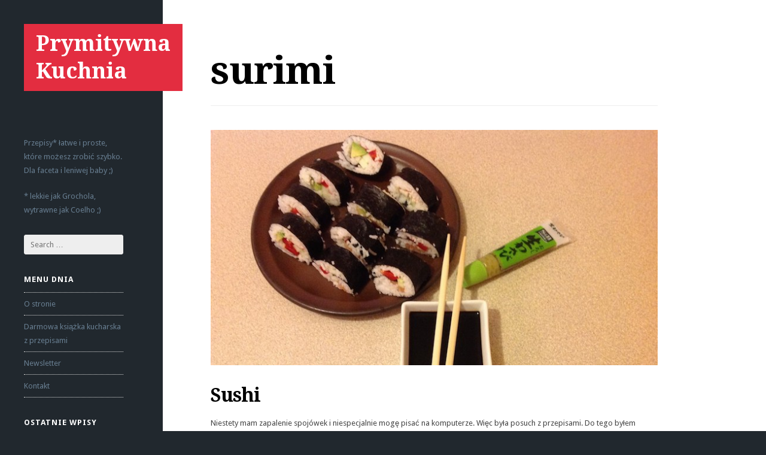

--- FILE ---
content_type: text/html; charset=UTF-8
request_url: https://prymitywnakuchnia.pl/tag/surimi/
body_size: 11124
content:
<!DOCTYPE html>
<html lang="pl-PL" xmlns:fb="http://www.facebook.com/2008/fbml" xmlns:og="http://opengraphprotocol.org/schema/">
<head>
    <meta http-equiv="Content-Type" content="text/html; charset=UTF-8" />
    <meta name="viewport" content="width=device-width, initial-scale=1, maximum-scale=1">
    <title>Archiwa surimi - Prymitywna Kuchnia | Prymitywna Kuchnia</title>
	<link rel="pingback" href="https://prymitywnakuchnia.pl/xmlrpc.php" />
    <meta name='robots' content='index, follow, max-image-preview:large, max-snippet:-1, max-video-preview:-1' />
	<style>img:is([sizes="auto" i], [sizes^="auto," i]) { contain-intrinsic-size: 3000px 1500px }</style>
	
	<!-- This site is optimized with the Yoast SEO plugin v26.5 - https://yoast.com/wordpress/plugins/seo/ -->
	<link rel="canonical" href="https://prymitywnakuchnia.pl/tag/surimi/" />
	<meta property="og:locale" content="pl_PL" />
	<meta property="og:type" content="article" />
	<meta property="og:title" content="Archiwa surimi - Prymitywna Kuchnia" />
	<meta property="og:url" content="https://prymitywnakuchnia.pl/tag/surimi/" />
	<meta property="og:site_name" content="Prymitywna Kuchnia" />
	<meta name="twitter:card" content="summary_large_image" />
	<script type="application/ld+json" class="yoast-schema-graph">{"@context":"https://schema.org","@graph":[{"@type":"CollectionPage","@id":"https://prymitywnakuchnia.pl/tag/surimi/","url":"https://prymitywnakuchnia.pl/tag/surimi/","name":"Archiwa surimi - Prymitywna Kuchnia","isPartOf":{"@id":"https://prymitywnakuchnia.pl/#website"},"primaryImageOfPage":{"@id":"https://prymitywnakuchnia.pl/tag/surimi/#primaryimage"},"image":{"@id":"https://prymitywnakuchnia.pl/tag/surimi/#primaryimage"},"thumbnailUrl":"https://prymitywnakuchnia.pl/wp-content/uploads/2014/08/sushi_piotra.jpg","breadcrumb":{"@id":"https://prymitywnakuchnia.pl/tag/surimi/#breadcrumb"},"inLanguage":"pl-PL"},{"@type":"ImageObject","inLanguage":"pl-PL","@id":"https://prymitywnakuchnia.pl/tag/surimi/#primaryimage","url":"https://prymitywnakuchnia.pl/wp-content/uploads/2014/08/sushi_piotra.jpg","contentUrl":"https://prymitywnakuchnia.pl/wp-content/uploads/2014/08/sushi_piotra.jpg","width":760,"height":400},{"@type":"BreadcrumbList","@id":"https://prymitywnakuchnia.pl/tag/surimi/#breadcrumb","itemListElement":[{"@type":"ListItem","position":1,"name":"Strona główna","item":"https://prymitywnakuchnia.pl/"},{"@type":"ListItem","position":2,"name":"surimi"}]},{"@type":"WebSite","@id":"https://prymitywnakuchnia.pl/#website","url":"https://prymitywnakuchnia.pl/","name":"Prymitywna Kuchnia","description":"","potentialAction":[{"@type":"SearchAction","target":{"@type":"EntryPoint","urlTemplate":"https://prymitywnakuchnia.pl/?s={search_term_string}"},"query-input":{"@type":"PropertyValueSpecification","valueRequired":true,"valueName":"search_term_string"}}],"inLanguage":"pl-PL"}]}</script>
	<!-- / Yoast SEO plugin. -->


<link rel='dns-prefetch' href='//fonts.googleapis.com' />
<link rel="alternate" type="application/rss+xml" title="Prymitywna Kuchnia &raquo; Kanał z wpisami" href="https://prymitywnakuchnia.pl/feed/" />
<link rel="alternate" type="application/rss+xml" title="Prymitywna Kuchnia &raquo; Kanał z komentarzami" href="https://prymitywnakuchnia.pl/comments/feed/" />
<link rel="alternate" type="application/rss+xml" title="Prymitywna Kuchnia &raquo; Kanał z wpisami otagowanymi jako surimi" href="https://prymitywnakuchnia.pl/tag/surimi/feed/" />
<script type="text/javascript">
/* <![CDATA[ */
window._wpemojiSettings = {"baseUrl":"https:\/\/s.w.org\/images\/core\/emoji\/15.0.3\/72x72\/","ext":".png","svgUrl":"https:\/\/s.w.org\/images\/core\/emoji\/15.0.3\/svg\/","svgExt":".svg","source":{"concatemoji":"https:\/\/prymitywnakuchnia.pl\/wp-includes\/js\/wp-emoji-release.min.js?ver=6.7.4"}};
/*! This file is auto-generated */
!function(i,n){var o,s,e;function c(e){try{var t={supportTests:e,timestamp:(new Date).valueOf()};sessionStorage.setItem(o,JSON.stringify(t))}catch(e){}}function p(e,t,n){e.clearRect(0,0,e.canvas.width,e.canvas.height),e.fillText(t,0,0);var t=new Uint32Array(e.getImageData(0,0,e.canvas.width,e.canvas.height).data),r=(e.clearRect(0,0,e.canvas.width,e.canvas.height),e.fillText(n,0,0),new Uint32Array(e.getImageData(0,0,e.canvas.width,e.canvas.height).data));return t.every(function(e,t){return e===r[t]})}function u(e,t,n){switch(t){case"flag":return n(e,"\ud83c\udff3\ufe0f\u200d\u26a7\ufe0f","\ud83c\udff3\ufe0f\u200b\u26a7\ufe0f")?!1:!n(e,"\ud83c\uddfa\ud83c\uddf3","\ud83c\uddfa\u200b\ud83c\uddf3")&&!n(e,"\ud83c\udff4\udb40\udc67\udb40\udc62\udb40\udc65\udb40\udc6e\udb40\udc67\udb40\udc7f","\ud83c\udff4\u200b\udb40\udc67\u200b\udb40\udc62\u200b\udb40\udc65\u200b\udb40\udc6e\u200b\udb40\udc67\u200b\udb40\udc7f");case"emoji":return!n(e,"\ud83d\udc26\u200d\u2b1b","\ud83d\udc26\u200b\u2b1b")}return!1}function f(e,t,n){var r="undefined"!=typeof WorkerGlobalScope&&self instanceof WorkerGlobalScope?new OffscreenCanvas(300,150):i.createElement("canvas"),a=r.getContext("2d",{willReadFrequently:!0}),o=(a.textBaseline="top",a.font="600 32px Arial",{});return e.forEach(function(e){o[e]=t(a,e,n)}),o}function t(e){var t=i.createElement("script");t.src=e,t.defer=!0,i.head.appendChild(t)}"undefined"!=typeof Promise&&(o="wpEmojiSettingsSupports",s=["flag","emoji"],n.supports={everything:!0,everythingExceptFlag:!0},e=new Promise(function(e){i.addEventListener("DOMContentLoaded",e,{once:!0})}),new Promise(function(t){var n=function(){try{var e=JSON.parse(sessionStorage.getItem(o));if("object"==typeof e&&"number"==typeof e.timestamp&&(new Date).valueOf()<e.timestamp+604800&&"object"==typeof e.supportTests)return e.supportTests}catch(e){}return null}();if(!n){if("undefined"!=typeof Worker&&"undefined"!=typeof OffscreenCanvas&&"undefined"!=typeof URL&&URL.createObjectURL&&"undefined"!=typeof Blob)try{var e="postMessage("+f.toString()+"("+[JSON.stringify(s),u.toString(),p.toString()].join(",")+"));",r=new Blob([e],{type:"text/javascript"}),a=new Worker(URL.createObjectURL(r),{name:"wpTestEmojiSupports"});return void(a.onmessage=function(e){c(n=e.data),a.terminate(),t(n)})}catch(e){}c(n=f(s,u,p))}t(n)}).then(function(e){for(var t in e)n.supports[t]=e[t],n.supports.everything=n.supports.everything&&n.supports[t],"flag"!==t&&(n.supports.everythingExceptFlag=n.supports.everythingExceptFlag&&n.supports[t]);n.supports.everythingExceptFlag=n.supports.everythingExceptFlag&&!n.supports.flag,n.DOMReady=!1,n.readyCallback=function(){n.DOMReady=!0}}).then(function(){return e}).then(function(){var e;n.supports.everything||(n.readyCallback(),(e=n.source||{}).concatemoji?t(e.concatemoji):e.wpemoji&&e.twemoji&&(t(e.twemoji),t(e.wpemoji)))}))}((window,document),window._wpemojiSettings);
/* ]]> */
</script>
<style id='wp-emoji-styles-inline-css' type='text/css'>

	img.wp-smiley, img.emoji {
		display: inline !important;
		border: none !important;
		box-shadow: none !important;
		height: 1em !important;
		width: 1em !important;
		margin: 0 0.07em !important;
		vertical-align: -0.1em !important;
		background: none !important;
		padding: 0 !important;
	}
</style>
<link rel='stylesheet' id='wp-block-library-css' href='https://prymitywnakuchnia.pl/wp-includes/css/dist/block-library/style.min.css?ver=6.7.4' type='text/css' media='all' />
<style id='classic-theme-styles-inline-css' type='text/css'>
/*! This file is auto-generated */
.wp-block-button__link{color:#fff;background-color:#32373c;border-radius:9999px;box-shadow:none;text-decoration:none;padding:calc(.667em + 2px) calc(1.333em + 2px);font-size:1.125em}.wp-block-file__button{background:#32373c;color:#fff;text-decoration:none}
</style>
<style id='global-styles-inline-css' type='text/css'>
:root{--wp--preset--aspect-ratio--square: 1;--wp--preset--aspect-ratio--4-3: 4/3;--wp--preset--aspect-ratio--3-4: 3/4;--wp--preset--aspect-ratio--3-2: 3/2;--wp--preset--aspect-ratio--2-3: 2/3;--wp--preset--aspect-ratio--16-9: 16/9;--wp--preset--aspect-ratio--9-16: 9/16;--wp--preset--color--black: #000000;--wp--preset--color--cyan-bluish-gray: #abb8c3;--wp--preset--color--white: #ffffff;--wp--preset--color--pale-pink: #f78da7;--wp--preset--color--vivid-red: #cf2e2e;--wp--preset--color--luminous-vivid-orange: #ff6900;--wp--preset--color--luminous-vivid-amber: #fcb900;--wp--preset--color--light-green-cyan: #7bdcb5;--wp--preset--color--vivid-green-cyan: #00d084;--wp--preset--color--pale-cyan-blue: #8ed1fc;--wp--preset--color--vivid-cyan-blue: #0693e3;--wp--preset--color--vivid-purple: #9b51e0;--wp--preset--gradient--vivid-cyan-blue-to-vivid-purple: linear-gradient(135deg,rgba(6,147,227,1) 0%,rgb(155,81,224) 100%);--wp--preset--gradient--light-green-cyan-to-vivid-green-cyan: linear-gradient(135deg,rgb(122,220,180) 0%,rgb(0,208,130) 100%);--wp--preset--gradient--luminous-vivid-amber-to-luminous-vivid-orange: linear-gradient(135deg,rgba(252,185,0,1) 0%,rgba(255,105,0,1) 100%);--wp--preset--gradient--luminous-vivid-orange-to-vivid-red: linear-gradient(135deg,rgba(255,105,0,1) 0%,rgb(207,46,46) 100%);--wp--preset--gradient--very-light-gray-to-cyan-bluish-gray: linear-gradient(135deg,rgb(238,238,238) 0%,rgb(169,184,195) 100%);--wp--preset--gradient--cool-to-warm-spectrum: linear-gradient(135deg,rgb(74,234,220) 0%,rgb(151,120,209) 20%,rgb(207,42,186) 40%,rgb(238,44,130) 60%,rgb(251,105,98) 80%,rgb(254,248,76) 100%);--wp--preset--gradient--blush-light-purple: linear-gradient(135deg,rgb(255,206,236) 0%,rgb(152,150,240) 100%);--wp--preset--gradient--blush-bordeaux: linear-gradient(135deg,rgb(254,205,165) 0%,rgb(254,45,45) 50%,rgb(107,0,62) 100%);--wp--preset--gradient--luminous-dusk: linear-gradient(135deg,rgb(255,203,112) 0%,rgb(199,81,192) 50%,rgb(65,88,208) 100%);--wp--preset--gradient--pale-ocean: linear-gradient(135deg,rgb(255,245,203) 0%,rgb(182,227,212) 50%,rgb(51,167,181) 100%);--wp--preset--gradient--electric-grass: linear-gradient(135deg,rgb(202,248,128) 0%,rgb(113,206,126) 100%);--wp--preset--gradient--midnight: linear-gradient(135deg,rgb(2,3,129) 0%,rgb(40,116,252) 100%);--wp--preset--font-size--small: 13px;--wp--preset--font-size--medium: 20px;--wp--preset--font-size--large: 36px;--wp--preset--font-size--x-large: 42px;--wp--preset--spacing--20: 0.44rem;--wp--preset--spacing--30: 0.67rem;--wp--preset--spacing--40: 1rem;--wp--preset--spacing--50: 1.5rem;--wp--preset--spacing--60: 2.25rem;--wp--preset--spacing--70: 3.38rem;--wp--preset--spacing--80: 5.06rem;--wp--preset--shadow--natural: 6px 6px 9px rgba(0, 0, 0, 0.2);--wp--preset--shadow--deep: 12px 12px 50px rgba(0, 0, 0, 0.4);--wp--preset--shadow--sharp: 6px 6px 0px rgba(0, 0, 0, 0.2);--wp--preset--shadow--outlined: 6px 6px 0px -3px rgba(255, 255, 255, 1), 6px 6px rgba(0, 0, 0, 1);--wp--preset--shadow--crisp: 6px 6px 0px rgba(0, 0, 0, 1);}:where(.is-layout-flex){gap: 0.5em;}:where(.is-layout-grid){gap: 0.5em;}body .is-layout-flex{display: flex;}.is-layout-flex{flex-wrap: wrap;align-items: center;}.is-layout-flex > :is(*, div){margin: 0;}body .is-layout-grid{display: grid;}.is-layout-grid > :is(*, div){margin: 0;}:where(.wp-block-columns.is-layout-flex){gap: 2em;}:where(.wp-block-columns.is-layout-grid){gap: 2em;}:where(.wp-block-post-template.is-layout-flex){gap: 1.25em;}:where(.wp-block-post-template.is-layout-grid){gap: 1.25em;}.has-black-color{color: var(--wp--preset--color--black) !important;}.has-cyan-bluish-gray-color{color: var(--wp--preset--color--cyan-bluish-gray) !important;}.has-white-color{color: var(--wp--preset--color--white) !important;}.has-pale-pink-color{color: var(--wp--preset--color--pale-pink) !important;}.has-vivid-red-color{color: var(--wp--preset--color--vivid-red) !important;}.has-luminous-vivid-orange-color{color: var(--wp--preset--color--luminous-vivid-orange) !important;}.has-luminous-vivid-amber-color{color: var(--wp--preset--color--luminous-vivid-amber) !important;}.has-light-green-cyan-color{color: var(--wp--preset--color--light-green-cyan) !important;}.has-vivid-green-cyan-color{color: var(--wp--preset--color--vivid-green-cyan) !important;}.has-pale-cyan-blue-color{color: var(--wp--preset--color--pale-cyan-blue) !important;}.has-vivid-cyan-blue-color{color: var(--wp--preset--color--vivid-cyan-blue) !important;}.has-vivid-purple-color{color: var(--wp--preset--color--vivid-purple) !important;}.has-black-background-color{background-color: var(--wp--preset--color--black) !important;}.has-cyan-bluish-gray-background-color{background-color: var(--wp--preset--color--cyan-bluish-gray) !important;}.has-white-background-color{background-color: var(--wp--preset--color--white) !important;}.has-pale-pink-background-color{background-color: var(--wp--preset--color--pale-pink) !important;}.has-vivid-red-background-color{background-color: var(--wp--preset--color--vivid-red) !important;}.has-luminous-vivid-orange-background-color{background-color: var(--wp--preset--color--luminous-vivid-orange) !important;}.has-luminous-vivid-amber-background-color{background-color: var(--wp--preset--color--luminous-vivid-amber) !important;}.has-light-green-cyan-background-color{background-color: var(--wp--preset--color--light-green-cyan) !important;}.has-vivid-green-cyan-background-color{background-color: var(--wp--preset--color--vivid-green-cyan) !important;}.has-pale-cyan-blue-background-color{background-color: var(--wp--preset--color--pale-cyan-blue) !important;}.has-vivid-cyan-blue-background-color{background-color: var(--wp--preset--color--vivid-cyan-blue) !important;}.has-vivid-purple-background-color{background-color: var(--wp--preset--color--vivid-purple) !important;}.has-black-border-color{border-color: var(--wp--preset--color--black) !important;}.has-cyan-bluish-gray-border-color{border-color: var(--wp--preset--color--cyan-bluish-gray) !important;}.has-white-border-color{border-color: var(--wp--preset--color--white) !important;}.has-pale-pink-border-color{border-color: var(--wp--preset--color--pale-pink) !important;}.has-vivid-red-border-color{border-color: var(--wp--preset--color--vivid-red) !important;}.has-luminous-vivid-orange-border-color{border-color: var(--wp--preset--color--luminous-vivid-orange) !important;}.has-luminous-vivid-amber-border-color{border-color: var(--wp--preset--color--luminous-vivid-amber) !important;}.has-light-green-cyan-border-color{border-color: var(--wp--preset--color--light-green-cyan) !important;}.has-vivid-green-cyan-border-color{border-color: var(--wp--preset--color--vivid-green-cyan) !important;}.has-pale-cyan-blue-border-color{border-color: var(--wp--preset--color--pale-cyan-blue) !important;}.has-vivid-cyan-blue-border-color{border-color: var(--wp--preset--color--vivid-cyan-blue) !important;}.has-vivid-purple-border-color{border-color: var(--wp--preset--color--vivid-purple) !important;}.has-vivid-cyan-blue-to-vivid-purple-gradient-background{background: var(--wp--preset--gradient--vivid-cyan-blue-to-vivid-purple) !important;}.has-light-green-cyan-to-vivid-green-cyan-gradient-background{background: var(--wp--preset--gradient--light-green-cyan-to-vivid-green-cyan) !important;}.has-luminous-vivid-amber-to-luminous-vivid-orange-gradient-background{background: var(--wp--preset--gradient--luminous-vivid-amber-to-luminous-vivid-orange) !important;}.has-luminous-vivid-orange-to-vivid-red-gradient-background{background: var(--wp--preset--gradient--luminous-vivid-orange-to-vivid-red) !important;}.has-very-light-gray-to-cyan-bluish-gray-gradient-background{background: var(--wp--preset--gradient--very-light-gray-to-cyan-bluish-gray) !important;}.has-cool-to-warm-spectrum-gradient-background{background: var(--wp--preset--gradient--cool-to-warm-spectrum) !important;}.has-blush-light-purple-gradient-background{background: var(--wp--preset--gradient--blush-light-purple) !important;}.has-blush-bordeaux-gradient-background{background: var(--wp--preset--gradient--blush-bordeaux) !important;}.has-luminous-dusk-gradient-background{background: var(--wp--preset--gradient--luminous-dusk) !important;}.has-pale-ocean-gradient-background{background: var(--wp--preset--gradient--pale-ocean) !important;}.has-electric-grass-gradient-background{background: var(--wp--preset--gradient--electric-grass) !important;}.has-midnight-gradient-background{background: var(--wp--preset--gradient--midnight) !important;}.has-small-font-size{font-size: var(--wp--preset--font-size--small) !important;}.has-medium-font-size{font-size: var(--wp--preset--font-size--medium) !important;}.has-large-font-size{font-size: var(--wp--preset--font-size--large) !important;}.has-x-large-font-size{font-size: var(--wp--preset--font-size--x-large) !important;}
:where(.wp-block-post-template.is-layout-flex){gap: 1.25em;}:where(.wp-block-post-template.is-layout-grid){gap: 1.25em;}
:where(.wp-block-columns.is-layout-flex){gap: 2em;}:where(.wp-block-columns.is-layout-grid){gap: 2em;}
:root :where(.wp-block-pullquote){font-size: 1.5em;line-height: 1.6;}
</style>
<link rel='stylesheet' id='advpsStyleSheet-css' href='https://prymitywnakuchnia.pl/wp-content/plugins/advanced-post-slider/advps-style.css?ver=6.7.4' type='text/css' media='all' />
<link rel='stylesheet' id='cptch_stylesheet-css' href='https://prymitywnakuchnia.pl/wp-content/plugins/captcha/css/front_end_style.css?ver=4.4.5' type='text/css' media='all' />
<link rel='stylesheet' id='dashicons-css' href='https://prymitywnakuchnia.pl/wp-includes/css/dashicons.min.css?ver=6.7.4' type='text/css' media='all' />
<link rel='stylesheet' id='cptch_desktop_style-css' href='https://prymitywnakuchnia.pl/wp-content/plugins/captcha/css/desktop_style.css?ver=4.4.5' type='text/css' media='all' />
<link rel='stylesheet' id='contact-form-7-css' href='https://prymitywnakuchnia.pl/wp-content/plugins/contact-form-7/includes/css/styles.css?ver=6.1.4' type='text/css' media='all' />
<link rel='stylesheet' id='cntctfrm_form_style-css' href='https://prymitywnakuchnia.pl/wp-content/plugins/contact-form-plugin/css/form_style.css?ver=4.3.5' type='text/css' media='all' />
<link rel='stylesheet' id='email-before-download-css' href='https://prymitywnakuchnia.pl/wp-content/plugins/email-before-download/public/css/email-before-download-public.css?ver=6.9.8' type='text/css' media='all' />
<link rel='stylesheet' id='lefty-style-css' href='https://prymitywnakuchnia.pl/wp-content/themes/att-lefty/style.css?ver=6.7.4' type='text/css' media='all' />
<link rel='stylesheet' id='google-fonts-droid-sans-droid-serif-css' href='https://fonts.googleapis.com/css?family=Droid+Sans%3A400%2C700%7CDroid+Serif%3A400%2C700%2C400italic%2C700italic&#038;ver=6.7.4' type='text/css' media='all' />
<link rel='stylesheet' id='prettyphoto-css' href='https://prymitywnakuchnia.pl/wp-content/themes/att-lefty/css/prettyphoto.css?ver=6.7.4' type='text/css' media='all' />
<link rel='stylesheet' id='font-awesome-css' href='https://prymitywnakuchnia.pl/wp-content/themes/att-lefty/css/font-awesome.min.css?ver=6.7.4' type='text/css' media='all' />
<link rel='stylesheet' id='fbSEOStylesheet-css' href='https://prymitywnakuchnia.pl/wp-content/plugins/seo-facebook-comments/assets/fbseo-style.css?ver=6.7.4' type='text/css' media='all' />
<script type="text/javascript" src="https://prymitywnakuchnia.pl/wp-includes/js/jquery/jquery.min.js?ver=3.7.1" id="jquery-core-js"></script>
<script type="text/javascript" src="https://prymitywnakuchnia.pl/wp-includes/js/jquery/jquery-migrate.min.js?ver=3.4.1" id="jquery-migrate-js"></script>
<script type="text/javascript" src="https://prymitywnakuchnia.pl/wp-content/plugins/advanced-post-slider/js/advps.frnt.script.js?ver=6.7.4" id="advps_front_script-js"></script>
<script type="text/javascript" src="https://prymitywnakuchnia.pl/wp-content/plugins/advanced-post-slider/bxslider/jquery.bxslider.min.js?ver=6.7.4" id="advps_jbx-js"></script>
<link rel="https://api.w.org/" href="https://prymitywnakuchnia.pl/wp-json/" /><link rel="alternate" title="JSON" type="application/json" href="https://prymitywnakuchnia.pl/wp-json/wp/v2/tags/614" /><link rel="EditURI" type="application/rsd+xml" title="RSD" href="https://prymitywnakuchnia.pl/xmlrpc.php?rsd" />
<meta name="generator" content="WordPress 6.7.4" />
<meta property="fb:app_id" content=""/>
		<!-- GA Google Analytics @ https://m0n.co/ga -->
		<script>
			(function(i,s,o,g,r,a,m){i['GoogleAnalyticsObject']=r;i[r]=i[r]||function(){
			(i[r].q=i[r].q||[]).push(arguments)},i[r].l=1*new Date();a=s.createElement(o),
			m=s.getElementsByTagName(o)[0];a.async=1;a.src=g;m.parentNode.insertBefore(a,m)
			})(window,document,'script','https://www.google-analytics.com/analytics.js','ga');
			ga('create', 'UA-45830571-1', 'auto');
			ga('send', 'pageview');
		</script>

	<!--[if lt IE 9]><script src="http://html5shim.googlecode.com/svn/trunk/html5.js"></script><script src="http://css3-mediaqueries-js.googlecode.com/svn/trunk/css3-mediaqueries.js"></script><link rel="stylesheet" type="text/css" href="https://prymitywnakuchnia.pl/wp-content/themes/att-lefty/css/ie.css" media="screen" /><![endif]-->    
</head>

<body class="archive tag tag-surimi tag-614">


    <div id="wrap" class="container clr">
    
    	<div class="container-left span_5 col clr-margin clr">
    
        <header id="masthead" class="site-header clr" role="banner">
            <div class="logo">
                                    <h2><a href="https://prymitywnakuchnia.pl/" title="Prymitywna Kuchnia" rel="home">Prymitywna Kuchnia</a></h2>
                                    <p id="site-description"></p>            </div><!-- .logo -->
        </header><!-- .header -->
        
        	<div id="secondary" class="sidebar-container" role="complementary">
		<div class="sidebar-inner">
			<div class="widget-area">
				<div class="sidebar-box widget_text clr">			<div class="textwidget"><p>Przepisy* łatwe i proste, które możesz zrobić szybko. Dla faceta i leniwej baby ;)</p>
<p>* lekkie jak Grochola, wytrawne jak Coelho ;)</p>
</div>
		</div><div class="sidebar-box widget_search clr">
<form method="get" id="searchform" class="searchform" action="https://prymitywnakuchnia.pl/" role="search">
	<input type="search" class="field" name="s" value="" id="s" placeholder="Search &hellip;" />
</form></div><div class="sidebar-box widget_nav_menu clr"><h4 class="widget-title"><span>Menu dnia</span></h4><div class="menu-nawigacja-container"><ul id="menu-nawigacja" class="menu"><li id="menu-item-20" class="menu-item menu-item-type-post_type menu-item-object-page menu-item-20"><a href="https://prymitywnakuchnia.pl/o-stronie/">O stronie</a></li>
<li id="menu-item-376" class="menu-item menu-item-type-post_type menu-item-object-page menu-item-376"><a href="https://prymitywnakuchnia.pl/darmowa-ksiazka-kucharska-z-przepisami-cz1/">Darmowa książka kucharska z przepisami</a></li>
<li id="menu-item-141" class="menu-item menu-item-type-post_type menu-item-object-page menu-item-141"><a href="https://prymitywnakuchnia.pl/newsletter/">Newsletter</a></li>
<li id="menu-item-85" class="menu-item menu-item-type-post_type menu-item-object-page menu-item-85"><a href="https://prymitywnakuchnia.pl/kontakt/">Kontakt</a></li>
</ul></div></div>
		<div class="sidebar-box widget_recent_entries clr">
		<h4 class="widget-title"><span>Ostatnie wpisy</span></h4>
		<ul>
											<li>
					<a href="https://prymitywnakuchnia.pl/bigos-chorizo-rodzynkami-sliwkami/">Bigos z chorizo, rodzynkami i śliwkami</a>
									</li>
											<li>
					<a href="https://prymitywnakuchnia.pl/paprykarz-szczecinski/">Paprykarz szczeciński</a>
									</li>
											<li>
					<a href="https://prymitywnakuchnia.pl/klasyczna-carbonara/">Klasyczna carbonara</a>
									</li>
											<li>
					<a href="https://prymitywnakuchnia.pl/makaron-cukinia-czosnkiem/">Makaron z cukinią i czosnkiem</a>
									</li>
											<li>
					<a href="https://prymitywnakuchnia.pl/piers-kacza-smarowita/">Pierś kacza smarowita</a>
									</li>
					</ul>

		</div><div class="sidebar-box widget_categories clr"><h4 class="widget-title"><span>Kategorie</span></h4>
			<ul>
					<li class="cat-item cat-item-1"><a href="https://prymitywnakuchnia.pl/category/bez-kategorii/">Bez kategorii</a>
</li>
	<li class="cat-item cat-item-429"><a href="https://prymitywnakuchnia.pl/category/bez-weglowodanow/">bez węglowodanów</a>
</li>
	<li class="cat-item cat-item-639"><a href="https://prymitywnakuchnia.pl/category/boze-narodzenie-2/">Boże Narodzenie</a>
</li>
	<li class="cat-item cat-item-24"><a href="https://prymitywnakuchnia.pl/category/ciasto-2/">Ciasto</a>
</li>
	<li class="cat-item cat-item-227"><a href="https://prymitywnakuchnia.pl/category/dania-amerykanskie/">Dania amerykańskie</a>
</li>
	<li class="cat-item cat-item-349"><a href="https://prymitywnakuchnia.pl/category/dania-arabskie/">Dania arabskie</a>
</li>
	<li class="cat-item cat-item-576"><a href="https://prymitywnakuchnia.pl/category/dania-australijskie/">Dania australijskie</a>
</li>
	<li class="cat-item cat-item-609"><a href="https://prymitywnakuchnia.pl/category/dania-azjatyckie/">Dania azjatyckie</a>
</li>
	<li class="cat-item cat-item-560"><a href="https://prymitywnakuchnia.pl/category/dania-francuskie/">Dania francuskie</a>
</li>
	<li class="cat-item cat-item-2078"><a href="https://prymitywnakuchnia.pl/category/dania-hinduskie/">Dania hinduskie</a>
</li>
	<li class="cat-item cat-item-447"><a href="https://prymitywnakuchnia.pl/category/dania-hiszpanskie/">Dania hiszpańskie</a>
</li>
	<li class="cat-item cat-item-610"><a href="https://prymitywnakuchnia.pl/category/dania-japonskie/">Dania japońskie</a>
</li>
	<li class="cat-item cat-item-388"><a href="https://prymitywnakuchnia.pl/category/dania-meksykanskie/">Dania meksykańskie</a>
</li>
	<li class="cat-item cat-item-110"><a href="https://prymitywnakuchnia.pl/category/dania-polskie/">Dania polskie</a>
</li>
	<li class="cat-item cat-item-2133"><a href="https://prymitywnakuchnia.pl/category/dania-rosyjskie/">Dania rosyjskie</a>
</li>
	<li class="cat-item cat-item-356"><a href="https://prymitywnakuchnia.pl/category/dania-tajskie/">Dania tajskie</a>
</li>
	<li class="cat-item cat-item-309"><a href="https://prymitywnakuchnia.pl/category/dania-wegetarianskie/">Dania wegetariańskie</a>
</li>
	<li class="cat-item cat-item-83"><a href="https://prymitywnakuchnia.pl/category/dania-wegierskie/">Dania węgierskie</a>
</li>
	<li class="cat-item cat-item-17"><a href="https://prymitywnakuchnia.pl/category/dania-wloskie/">Dania włoskie</a>
</li>
	<li class="cat-item cat-item-12"><a href="https://prymitywnakuchnia.pl/category/dania-z-jajek-2/">Dania z jajek</a>
</li>
	<li class="cat-item cat-item-48"><a href="https://prymitywnakuchnia.pl/category/danie-chinskie/">Danie chińskie</a>
</li>
	<li class="cat-item cat-item-23"><a href="https://prymitywnakuchnia.pl/category/deser/">Deser</a>
</li>
	<li class="cat-item cat-item-428"><a href="https://prymitywnakuchnia.pl/category/dietetyczne/">Dietetyczne</a>
</li>
	<li class="cat-item cat-item-109"><a href="https://prymitywnakuchnia.pl/category/dodatki/">Dodatki</a>
</li>
	<li class="cat-item cat-item-292"><a href="https://prymitywnakuchnia.pl/category/drinki/">Drinki</a>
</li>
	<li class="cat-item cat-item-123"><a href="https://prymitywnakuchnia.pl/category/drob/">Drób</a>
</li>
	<li class="cat-item cat-item-16"><a href="https://prymitywnakuchnia.pl/category/kolacja/">Kolacja</a>
</li>
	<li class="cat-item cat-item-65"><a href="https://prymitywnakuchnia.pl/category/makarony/">Makarony</a>
</li>
	<li class="cat-item cat-item-192"><a href="https://prymitywnakuchnia.pl/category/muffinki/">Muffinki</a>
</li>
	<li class="cat-item cat-item-25"><a href="https://prymitywnakuchnia.pl/category/na-slodko/">Na słodko</a>
</li>
	<li class="cat-item cat-item-154"><a href="https://prymitywnakuchnia.pl/category/najprymitywniejsze/">Najprymitywniejsze</a>
</li>
	<li class="cat-item cat-item-269"><a href="https://prymitywnakuchnia.pl/category/napoje/">Napoje</a>
</li>
	<li class="cat-item cat-item-15"><a href="https://prymitywnakuchnia.pl/category/obiad/">Obiad</a>
</li>
	<li class="cat-item cat-item-37"><a href="https://prymitywnakuchnia.pl/category/owoce-morza/">Owoce morza</a>
</li>
	<li class="cat-item cat-item-328"><a href="https://prymitywnakuchnia.pl/category/pieczywo-2/">Pieczywo</a>
</li>
	<li class="cat-item cat-item-14"><a href="https://prymitywnakuchnia.pl/category/pizza/">Pizza</a>
</li>
	<li class="cat-item cat-item-692"><a href="https://prymitywnakuchnia.pl/category/przetwory/">Przetwory</a>
</li>
	<li class="cat-item cat-item-36"><a href="https://prymitywnakuchnia.pl/category/przystawka/">Przystawka</a>
</li>
	<li class="cat-item cat-item-259"><a href="https://prymitywnakuchnia.pl/category/ryby/">Ryby</a>
</li>
	<li class="cat-item cat-item-102"><a href="https://prymitywnakuchnia.pl/category/salatki/">Sałatki</a>
</li>
	<li class="cat-item cat-item-10"><a href="https://prymitywnakuchnia.pl/category/sniadania-2/">Śniadania</a>
</li>
	<li class="cat-item cat-item-103"><a href="https://prymitywnakuchnia.pl/category/surowki/">Surówki</a>
</li>
	<li class="cat-item cat-item-11"><a href="https://prymitywnakuchnia.pl/category/szybkie-dania-2/">Szybkie dania</a>
</li>
	<li class="cat-item cat-item-250"><a href="https://prymitywnakuchnia.pl/category/terakalorie/">Terakalorie</a>
</li>
	<li class="cat-item cat-item-148"><a href="https://prymitywnakuchnia.pl/category/warzywa-2/">Warzywa</a>
</li>
	<li class="cat-item cat-item-469"><a href="https://prymitywnakuchnia.pl/category/wielkanoc/">Wielkanoc</a>
</li>
	<li class="cat-item cat-item-171"><a href="https://prymitywnakuchnia.pl/category/zdrowe/">Zdrowe</a>
</li>
	<li class="cat-item cat-item-28"><a href="https://prymitywnakuchnia.pl/category/zupy/">Zupy</a>
</li>
			</ul>

			</div><div class="sidebar-box widget_tag_cloud clr"><h4 class="widget-title"><span>Tagi</span></h4><div class="tagcloud"><a href="https://prymitywnakuchnia.pl/tag/buraki/" class="tag-cloud-link tag-link-117 tag-link-position-1" style="font-size: 9.1475409836066pt;" aria-label="buraki (7 elementów)">buraki</a>
<a href="https://prymitywnakuchnia.pl/tag/burger/" class="tag-cloud-link tag-link-166 tag-link-position-2" style="font-size: 9.1475409836066pt;" aria-label="burger (7 elementów)">burger</a>
<a href="https://prymitywnakuchnia.pl/tag/cukinia/" class="tag-cloud-link tag-link-446 tag-link-position-3" style="font-size: 13.27868852459pt;" aria-label="cukinia (11 elementów)">cukinia</a>
<a href="https://prymitywnakuchnia.pl/tag/czosnek/" class="tag-cloud-link tag-link-39 tag-link-position-4" style="font-size: 22pt;" aria-label="czosnek (28 elementów)">czosnek</a>
<a href="https://prymitywnakuchnia.pl/tag/dania-weganskie/" class="tag-cloud-link tag-link-683 tag-link-position-5" style="font-size: 10.295081967213pt;" aria-label="dania wegańskie (8 elementów)">dania wegańskie</a>
<a href="https://prymitywnakuchnia.pl/tag/danie-weganskie/" class="tag-cloud-link tag-link-567 tag-link-position-6" style="font-size: 12.360655737705pt;" aria-label="danie wegańskie (10 elementów)">danie wegańskie</a>
<a href="https://prymitywnakuchnia.pl/tag/dynia/" class="tag-cloud-link tag-link-31 tag-link-position-7" style="font-size: 13.27868852459pt;" aria-label="dynia (11 elementów)">dynia</a>
<a href="https://prymitywnakuchnia.pl/tag/dynie/" class="tag-cloud-link tag-link-652 tag-link-position-8" style="font-size: 9.1475409836066pt;" aria-label="dynie (7 elementów)">dynie</a>
<a href="https://prymitywnakuchnia.pl/tag/filet-z-indyka/" class="tag-cloud-link tag-link-185 tag-link-position-9" style="font-size: 8pt;" aria-label="filet z indyka (6 elementów)">filet z indyka</a>
<a href="https://prymitywnakuchnia.pl/tag/filet-z-kurczaka/" class="tag-cloud-link tag-link-231 tag-link-position-10" style="font-size: 9.1475409836066pt;" aria-label="filet z kurczaka (7 elementów)">filet z kurczaka</a>
<a href="https://prymitywnakuchnia.pl/tag/imbir/" class="tag-cloud-link tag-link-35 tag-link-position-11" style="font-size: 8pt;" aria-label="imbir (6 elementów)">imbir</a>
<a href="https://prymitywnakuchnia.pl/tag/indyk/" class="tag-cloud-link tag-link-186 tag-link-position-12" style="font-size: 10.295081967213pt;" aria-label="indyk (8 elementów)">indyk</a>
<a href="https://prymitywnakuchnia.pl/tag/kaczka/" class="tag-cloud-link tag-link-124 tag-link-position-13" style="font-size: 11.44262295082pt;" aria-label="kaczka (9 elementów)">kaczka</a>
<a href="https://prymitywnakuchnia.pl/tag/kapusta/" class="tag-cloud-link tag-link-178 tag-link-position-14" style="font-size: 8pt;" aria-label="kapusta (6 elementów)">kapusta</a>
<a href="https://prymitywnakuchnia.pl/tag/krewetki/" class="tag-cloud-link tag-link-38 tag-link-position-15" style="font-size: 10.295081967213pt;" aria-label="krewetki (8 elementów)">krewetki</a>
<a href="https://prymitywnakuchnia.pl/tag/kurczak/" class="tag-cloud-link tag-link-45 tag-link-position-16" style="font-size: 16.72131147541pt;" aria-label="kurczak (16 elementów)">kurczak</a>
<a href="https://prymitywnakuchnia.pl/tag/makaron/" class="tag-cloud-link tag-link-47 tag-link-position-17" style="font-size: 17.409836065574pt;" aria-label="makaron (17 elementów)">makaron</a>
<a href="https://prymitywnakuchnia.pl/tag/marchewka/" class="tag-cloud-link tag-link-243 tag-link-position-18" style="font-size: 15.573770491803pt;" aria-label="marchewka (14 elementów)">marchewka</a>
<a href="https://prymitywnakuchnia.pl/tag/mascarpone/" class="tag-cloud-link tag-link-482 tag-link-position-19" style="font-size: 9.1475409836066pt;" aria-label="mascarpone (7 elementów)">mascarpone</a>
<a href="https://prymitywnakuchnia.pl/tag/miod/" class="tag-cloud-link tag-link-175 tag-link-position-20" style="font-size: 12.360655737705pt;" aria-label="miód (10 elementów)">miód</a>
<a href="https://prymitywnakuchnia.pl/tag/muffinki-2/" class="tag-cloud-link tag-link-193 tag-link-position-21" style="font-size: 8pt;" aria-label="muffinki (6 elementów)">muffinki</a>
<a href="https://prymitywnakuchnia.pl/tag/na-slodko-2/" class="tag-cloud-link tag-link-27 tag-link-position-22" style="font-size: 9.1475409836066pt;" aria-label="na słodko (7 elementów)">na słodko</a>
<a href="https://prymitywnakuchnia.pl/tag/owoce/" class="tag-cloud-link tag-link-174 tag-link-position-23" style="font-size: 8pt;" aria-label="owoce (6 elementów)">owoce</a>
<a href="https://prymitywnakuchnia.pl/tag/papryka/" class="tag-cloud-link tag-link-87 tag-link-position-24" style="font-size: 11.44262295082pt;" aria-label="papryka (9 elementów)">papryka</a>
<a href="https://prymitywnakuchnia.pl/tag/parmezan/" class="tag-cloud-link tag-link-145 tag-link-position-25" style="font-size: 13.967213114754pt;" aria-label="parmezan (12 elementów)">parmezan</a>
<a href="https://prymitywnakuchnia.pl/tag/pesto/" class="tag-cloud-link tag-link-138 tag-link-position-26" style="font-size: 12.360655737705pt;" aria-label="pesto (10 elementów)">pesto</a>
<a href="https://prymitywnakuchnia.pl/tag/pieczarki/" class="tag-cloud-link tag-link-181 tag-link-position-27" style="font-size: 9.1475409836066pt;" aria-label="pieczarki (7 elementów)">pieczarki</a>
<a href="https://prymitywnakuchnia.pl/tag/pizza-2/" class="tag-cloud-link tag-link-18 tag-link-position-28" style="font-size: 10.295081967213pt;" aria-label="pizza (8 elementów)">pizza</a>
<a href="https://prymitywnakuchnia.pl/tag/pomidory/" class="tag-cloud-link tag-link-79 tag-link-position-29" style="font-size: 16.032786885246pt;" aria-label="pomidory (15 elementów)">pomidory</a>
<a href="https://prymitywnakuchnia.pl/tag/rukola/" class="tag-cloud-link tag-link-105 tag-link-position-30" style="font-size: 12.360655737705pt;" aria-label="rukola (10 elementów)">rukola</a>
<a href="https://prymitywnakuchnia.pl/tag/sernik/" class="tag-cloud-link tag-link-26 tag-link-position-31" style="font-size: 9.1475409836066pt;" aria-label="sernik (7 elementów)">sernik</a>
<a href="https://prymitywnakuchnia.pl/tag/sos-pomidorowy/" class="tag-cloud-link tag-link-75 tag-link-position-32" style="font-size: 8pt;" aria-label="sos pomidorowy (6 elementów)">sos pomidorowy</a>
<a href="https://prymitywnakuchnia.pl/tag/spaghetti/" class="tag-cloud-link tag-link-201 tag-link-position-33" style="font-size: 10.295081967213pt;" aria-label="spaghetti (8 elementów)">spaghetti</a>
<a href="https://prymitywnakuchnia.pl/tag/suszone-pomidory/" class="tag-cloud-link tag-link-511 tag-link-position-34" style="font-size: 9.1475409836066pt;" aria-label="suszone pomidory (7 elementów)">suszone pomidory</a>
<a href="https://prymitywnakuchnia.pl/tag/szalotka/" class="tag-cloud-link tag-link-539 tag-link-position-35" style="font-size: 12.360655737705pt;" aria-label="szalotka (10 elementów)">szalotka</a>
<a href="https://prymitywnakuchnia.pl/tag/szpinak/" class="tag-cloud-link tag-link-147 tag-link-position-36" style="font-size: 8pt;" aria-label="szpinak (6 elementów)">szpinak</a>
<a href="https://prymitywnakuchnia.pl/tag/tymianek/" class="tag-cloud-link tag-link-80 tag-link-position-37" style="font-size: 10.295081967213pt;" aria-label="tymianek (8 elementów)">tymianek</a>
<a href="https://prymitywnakuchnia.pl/tag/vege/" class="tag-cloud-link tag-link-535 tag-link-position-38" style="font-size: 10.295081967213pt;" aria-label="vege (8 elementów)">vege</a>
<a href="https://prymitywnakuchnia.pl/tag/wanilia/" class="tag-cloud-link tag-link-484 tag-link-position-39" style="font-size: 9.1475409836066pt;" aria-label="wanilia (7 elementów)">wanilia</a>
<a href="https://prymitywnakuchnia.pl/tag/weganskie/" class="tag-cloud-link tag-link-375 tag-link-position-40" style="font-size: 18.786885245902pt;" aria-label="wegańskie (20 elementów)">wegańskie</a>
<a href="https://prymitywnakuchnia.pl/tag/wolowina/" class="tag-cloud-link tag-link-169 tag-link-position-41" style="font-size: 14.885245901639pt;" aria-label="wołowina (13 elementów)">wołowina</a>
<a href="https://prymitywnakuchnia.pl/tag/wloskie/" class="tag-cloud-link tag-link-143 tag-link-position-42" style="font-size: 8pt;" aria-label="włoskie (6 elementów)">włoskie</a>
<a href="https://prymitywnakuchnia.pl/tag/ziemniaki/" class="tag-cloud-link tag-link-114 tag-link-position-43" style="font-size: 13.967213114754pt;" aria-label="ziemniaki (12 elementów)">ziemniaki</a>
<a href="https://prymitywnakuchnia.pl/tag/zupa-krem/" class="tag-cloud-link tag-link-218 tag-link-position-44" style="font-size: 11.44262295082pt;" aria-label="zupa krem (9 elementów)">zupa krem</a>
<a href="https://prymitywnakuchnia.pl/tag/smietana/" class="tag-cloud-link tag-link-302 tag-link-position-45" style="font-size: 12.360655737705pt;" aria-label="śmietana (10 elementów)">śmietana</a></div>
</div><div class="sidebar-box widget_text clr"><h4 class="widget-title"><span>Polecam:</span></h4>			<div class="textwidget"><a href="https://www.tourmedica.pl/kliniki/leczenie-otylosci/" title="Leczenie otyłości - oferty najlepszych klinik w Polsce">Leczenie otyłości w Polsce - najlepsze kliniki</a>
<br><br>
<a href="https://saintsfigures.club/" title="Saints Figures Club NFT">First NFT for those who sincerely believe.</a>
<br><br>
<a href="https://durszlak.pl/" title="Durszlak.pl - polskie blogi kulinarne"><img src="https://durszlak.pl/images/buttons/120x90-white.png?DzrNrb7qrK27etfcFyd2KAzz" alt="Durszlak.pl" width="120" height="90" /></a>

</div>
		</div><div class="sidebar-box widget_text clr">			<div class="textwidget"><a href="https://zmiksowani.pl" title="Mikser Kulinarny - przepisy kulinarne i wyszukiwarka przepisów" target="_blank"><img src="https://static.zmiksowani.pl/button/?src=banner-nowy-180x150-light.png&hash=d5ff135377d39f1de7372c95c74dd962" width="180" height="150" border="0" alt="Mikser Kulinarny - przepisy kulinarne i wyszukiwarka przepisów"/></a></div>
		</div><div class="sidebar-box widget_text clr">			<div class="textwidget"><a title="Szukaj przepisów na Znajdzprzepisy.pl" href="https://www.znajdzprzepisy.pl/" id="hr-ooymP"><img src="https://widget.znajdzprzepisy.pl/blogcounter/image?image=blue_s&blog_id=ooymP" alt="Top blogi" border="0" /></a></div>
		</div><div class="sidebar-box widget_text clr">			<div class="textwidget"><a target="_blank" href="https://odszukaj.com/" title="Przepisy kulinarne w Odszukaj.com"><img src="https://odszukaj.com/image/button-125x45-1.png" alt="Odszukaj.com - przepisy kulinarne" width="125" height="45" border="0"/></a></div>
		</div><div class="sidebar-box widget_text clr">			<div class="textwidget"> <!-- kod zBLOGowani.pl -->
<iframe src="https://zblogowani.pl/widget/obserwuj?blog=2543&width=200&color=c41a52&textcolor=000000" scrolling="no" frameborder="0" style="border:none; overflow:hidden; width:100%; height:235px;" allowTransparency="true"></iframe>
<!-- koniec kodu zBLOGowani.pl --></div>
		</div>			</div>
		</div>
	</div><!-- #secondary -->
        
	</div><!-- .left-container clr -->
        
    <div class="container-right span_19 col clr">
    
        <div id="main" class="site-main row clr fitvids">
        
            
    <div id="primary" class="content-area clr">
		<div id="content" class="site-content" role="main">

					<header class="page-header">
				<h1 class="page-title">surimi</h1>
                <div class="archive-description"></div>
			</header><!-- .archive-header -->

			            
				<div class="grid clr">
    
					                        
    <article id="post-1305" class="loop-entry clr post-1305 post type-post status-publish format-standard has-post-thumbnail hentry category-dania-azjatyckie category-dania-japonskie category-dietetyczne category-kolacja category-obiad category-owoce-morza category-przystawka category-ryby category-zdrowe tag-awokado tag-imbir tag-japonskie tag-losos tag-maki tag-nori tag-ocet-ryzowy tag-ryz tag-ryz-do-sushi tag-surimi tag-sushi tag-suszi tag-wasabi">
    
		            <a href="https://prymitywnakuchnia.pl/sushi/" title="Sushi" rel="bookmark" class="loop-entry-img-link">
                <img src="https://prymitywnakuchnia.pl/wp-content/uploads/2014/08/sushi_piotra.jpg" alt="Sushi" />
            </a>
                
        <div class="loop-entry-details">
            
            <header><h2><a href="https://prymitywnakuchnia.pl/sushi/" title="Sushi" rel="bookmark">Sushi</a></h2></header>

            <div class="loop-entry-excerpt">
            	<p>Niestety mam zapalenie spojówek i niespecjalnie mogę pisać na komputerze. Więc była posuch z przepisami. Do tego byłem jeszcze na urlopie na Węgrzech i na pewno jak mi już oczy dojdą do siebie podzielę się z Wami spostrzeżeniami. Także kulinarnymi. Jednak na razie muszę odpuścić. Jeszcze kilka dni. Na szczęście z pomocą przyszedł mi Piotr. [&hellip;]</p>
            </div><!-- .loop-entry-excerpt -->
            
        </div><!-- .loop-entry-details -->
        
    </article><!-- .loop-entry-entry -->

                                    
                </div><!-- .grid -->

			
			
		</div><!-- #content -->
	</div><!-- #primary -->



			</div><!-- /site-content -->
        </div><!-- /main-content -->
    </div><!-- /wrap -->


		<div id="fb-root"></div>
		<script async defer crossorigin="anonymous" src="https://connect.facebook.net/en_US/sdk.js#xfbml=1&version=v21.0&appId=&autoLogAppEvents=1"></script><link rel='stylesheet' id='thickbox-css' href='https://prymitywnakuchnia.pl/wp-includes/js/thickbox/thickbox.css?ver=6.7.4' type='text/css' media='all' />
<script type="text/javascript" src="https://prymitywnakuchnia.pl/wp-includes/js/dist/hooks.min.js?ver=4d63a3d491d11ffd8ac6" id="wp-hooks-js"></script>
<script type="text/javascript" src="https://prymitywnakuchnia.pl/wp-includes/js/dist/i18n.min.js?ver=5e580eb46a90c2b997e6" id="wp-i18n-js"></script>
<script type="text/javascript" id="wp-i18n-js-after">
/* <![CDATA[ */
wp.i18n.setLocaleData( { 'text direction\u0004ltr': [ 'ltr' ] } );
/* ]]> */
</script>
<script type="text/javascript" src="https://prymitywnakuchnia.pl/wp-content/plugins/contact-form-7/includes/swv/js/index.js?ver=6.1.4" id="swv-js"></script>
<script type="text/javascript" id="contact-form-7-js-translations">
/* <![CDATA[ */
( function( domain, translations ) {
	var localeData = translations.locale_data[ domain ] || translations.locale_data.messages;
	localeData[""].domain = domain;
	wp.i18n.setLocaleData( localeData, domain );
} )( "contact-form-7", {"translation-revision-date":"2025-12-11 12:03:49+0000","generator":"GlotPress\/4.0.3","domain":"messages","locale_data":{"messages":{"":{"domain":"messages","plural-forms":"nplurals=3; plural=(n == 1) ? 0 : ((n % 10 >= 2 && n % 10 <= 4 && (n % 100 < 12 || n % 100 > 14)) ? 1 : 2);","lang":"pl"},"This contact form is placed in the wrong place.":["Ten formularz kontaktowy zosta\u0142 umieszczony w niew\u0142a\u015bciwym miejscu."],"Error:":["B\u0142\u0105d:"]}},"comment":{"reference":"includes\/js\/index.js"}} );
/* ]]> */
</script>
<script type="text/javascript" id="contact-form-7-js-before">
/* <![CDATA[ */
var wpcf7 = {
    "api": {
        "root": "https:\/\/prymitywnakuchnia.pl\/wp-json\/",
        "namespace": "contact-form-7\/v1"
    },
    "cached": 1
};
/* ]]> */
</script>
<script type="text/javascript" src="https://prymitywnakuchnia.pl/wp-content/plugins/contact-form-7/includes/js/index.js?ver=6.1.4" id="contact-form-7-js"></script>
<script type="text/javascript" id="disqus_count-js-extra">
/* <![CDATA[ */
var countVars = {"disqusShortname":"prymitywnakuchnia"};
/* ]]> */
</script>
<script type="text/javascript" src="https://prymitywnakuchnia.pl/wp-content/plugins/disqus-comment-system/public/js/comment_count.js?ver=3.1.3" id="disqus_count-js"></script>
<script type="text/javascript" id="email-before-download-js-extra">
/* <![CDATA[ */
var ebd_inline = {"ajaxurl":"https:\/\/prymitywnakuchnia.pl\/wp-admin\/admin-ajax.php","ajax_nonce":"16a851d526"};
/* ]]> */
</script>
<script type="text/javascript" src="https://prymitywnakuchnia.pl/wp-content/plugins/email-before-download/public/js/email-before-download-public.js?ver=6.9.8" id="email-before-download-js"></script>
<script type="text/javascript" src="https://prymitywnakuchnia.pl/wp-content/themes/att-lefty/js/prettyphoto.js?ver=3.1.4" id="prettyphoto-js"></script>
<script type="text/javascript" src="https://prymitywnakuchnia.pl/wp-content/themes/att-lefty/js/prettyphoto-init.js?ver=1.0" id="att-prettyphoto-init-js"></script>
<script type="text/javascript" src="https://prymitywnakuchnia.pl/wp-content/themes/att-lefty/js/global.js?ver=1.0" id="att-global-js"></script>
<script type="text/javascript" id="thickbox-js-extra">
/* <![CDATA[ */
var thickboxL10n = {"next":"Nast\u0119pne >","prev":"< Poprzednie","image":"Obrazek","of":"z","close":"Zamknij","noiframes":"Funkcja wymaga u\u017cycia ramek inline, a ich obs\u0142uga jest w twojej przegl\u0105darce wy\u0142\u0105czona lub nie s\u0105 one przez ni\u0105 obs\u0142ugiwane. ","loadingAnimation":"https:\/\/prymitywnakuchnia.pl\/wp-includes\/js\/thickbox\/loadingAnimation.gif"};
/* ]]> */
</script>
<script type="text/javascript" src="https://prymitywnakuchnia.pl/wp-includes/js/thickbox/thickbox.js?ver=3.1-20121105" id="thickbox-js"></script>
</body>
</html>

--- FILE ---
content_type: text/css
request_url: https://prymitywnakuchnia.pl/wp-content/themes/att-lefty/style.css?ver=6.7.4
body_size: 5150
content:
/*-----------------------------------------------------------

    Theme Name: Lefty
	Version: 1.0
    Description: Premium WordPress theme by AuthenticThemes
    Author: Authentic Themes
    Author URI: http://www.authenticthemes.com
	Theme URI: http://www.authenticthemes.com/themes/grid
	Tags: light, flexible-width, custom-header, custom-background, threaded-comments, custom-menu, featured-image-header, featured-images, full-width-template, theme-options, translation-ready
    License: GNU General Public License version 2.0
	License URI: http://www.gnu.org/licenses/gpl-2.0.html

/* Reset
----------------------------------------------------------- */
a, abbr, acronym, address, applet, article, aside, audio, b, big, blockquote, body, caption, canvas, center, cite, code, dd, del, details, dfn, dialog, div, dl, dt, em, embed, fieldset, figcaption, figure, form, footer, header, hgroup, h1, h2, h3, h4, h5, h6, html, i, iframe, img, ins, kbd, label, legend, li, mark, menu, nav, object, ol, output, p, pre, q, ruby, s, samp, section, small, span, strike, strong, sub, summary, sup, tt, table, tbody, textarea, tfoot, thead, time, tr, th, td, u, ul, var, video { font-family: inherit; font-size: 100%; font-weight: inherit; font-style: inherit; vertical-align: baseline; white-space: normal; margin: 0; padding: 0; border: 0; outline: 0; background: transparent; }
article, aside, details, figcaption, figure, footer, header, hgroup, menu, nav, section { display: block }
ol, ul { list-style: none }
blockquote, q { quotes: none }
:focus { outline: 0 }
table { border-collapse: collapse; border-spacing: 0; }
img { max-width: 100%; height: auto; }
.row:after, .col:after, .clr:after, .group:after { content: ""; display: block; height: 0; clear: both; visibility: hidden; }
.row { -webkit-box-sizing: border-box; -moz-box-sizing: border-box; box-sizing: border-box; }
.col { margin-bottom: 1.5em; display: block; float: left; width: 100%; margin-bottom: 1.5em; -webkit-box-sizing: border-box; -moz-box-sizing: border-box; box-sizing: border-box; }
@media (min-width:768px) { 
	.col { margin-left: 2% }
}
@media (min-width:768px) {
	.span_1 { width: 2.25% }
	.span_2 { width: 6.5% }
	.span_3 { width: 10.75% }
	.span_4 { width: 15.0% }
	.span_5 { width: 19.25% }
	.span_6 { width: 23.5% }
	.span_7 { width: 27.75% }
	.span_8 { width: 32.0% }
	.span_9 { width: 36.25% }
	.span_10 { width: 40.5% }
	.span_11 { width: 44.75% }
	.span_12 { width: 49.0% }
	.span_13 { width: 53.25% }
	.span_14 { width: 57.5% }
	.span_15 { width: 61.75% }
	.span_16 { width: 66.0% }
	.span_17 { width: 70.25% }
	.span_18 { width: 74.5% }
	.span_19 { width: 78.75% }
	.span_20 { width: 83.0% }
	.span_21 { width: 87.25% }
	.span_22 { width: 91.5% }
	.span_23 { width: 95.75% }
	.span_24 { width: 100% }
}
/*clear left margin*/
.clr-margin { margin-left: 0 }
.count-1 { clear: both; margin-left: 0; }
/* Lists
----------------------------------------------------------- */
.entry ul, .entry ol { margin: 30px 0 30px 30px }
.entry ul { list-style: disc }
.entry ol { list-style: decimal }
/* Forms
----------------------------------------------------------- */
/*reset search styling*/
input[type="search"]::-webkit-search-decoration, input[type="search"]::-webkit-search-cancel-button, input[type="search"]::-webkit-search-results-button, input[type="search"]::-webkit-search-results-decoration { display: none }
/*inputs*/
input[type=search], input[type="text"], input[type="password"], input[type="email"], input[type="tel"], input[type="url"], textarea { font-family: inherit; border: 1px solid #eee; background: #eee; color: #505050; display: block; font-size: 13px; font-weight: normal; margin: 0 0 5px; padding: 8px 10px; -moz-box-sizing: border-box; -webkit-box-sizing: border-box; box-sizing: border-box; width: 100%; -webkit-appearance: none; -webkit-transition: all 0.1s ease-in-out; -moz-transition: all 0.1s ease-in-out; -o-transition: all 0.1s ease-in-out; border-radius: 3px; }
textarea { width: 100%; padding: 15px; -webkit-appearance: none; border-radius: 0; }
input[type=search] { font-weight: normal }
#footer input[type=search] { border: none; box-shadow: none; padding: 10px; width: 100%; }
#sidebar #searchsubmit, #footer #searchsubmit { display: none }
#sidebar input[type=search] { width: 100% }
input[type="search"]:focus, input[type="text"]:focus, input[type="password"]:focus, input[type="email"]:focus, input[type="tel"]:focus, input[type="url"]:focus, textarea:focus { outline: none }
/*buttons*/
button, input[type="button"], input[type="submit"], input[type="submit"] { background: #e32d40; border: 1px solid #e32d40; color: #fff; cursor: pointer; display: inline-block; font-family: inherit; font-size: 13px; font-weight: 600; letter-spacing: 1px; line-height: 20px; margin: 0 0 10px; padding: 8px 12px; text-align: center; text-transform: uppercase; border-radius: 3px; }
button:hover, input[type="button"]:hover, input[type="submit"]:hover, #commentsbox input[type="submit"]:hover { color: #fff; opacity: 0.80; }
/* WordPress Styles
----------------------------------------------------------- */
.sticky{}
.bypostauthor{}
.gallery-caption{}
/*aligns*/
.aligncenter { display: block; margin: 0 auto; }
.alignright { float: right; margin: 0 0 10px 20px; }
.alignleft { float: left; margin: 0 20px 10px 0; }
/*floats*/
.floatleft { float: left }
.floatright { float: right }
/*text style*/
.textcenter { text-align: center }
.textright { text-align: right }
.textleft { text-align: left }
/*captions*/
.wp-caption { text-align: center; max-width: 100%; }
.wp-caption { border: 1px solid #ddd; text-align: center; background-color: #f3f3f3; padding-top: 4px; margin: 10px; -moz-border-radius: 3px; -khtml-border-radius: 3px; -webkit-border-radius: 3px; border-radius: 3px; }
.wp-caption img { display: block; margin: 0 auto; padding: 0; border: 0 none; }
.wp-caption p.wp-caption-text { font-size: 12px; padding: 4px; margin: 0; text-align: center; }
/*smiley reset*/
.wp-smiley { margin: 0; max-height: 1em; }
/*blockquote*/
blockquote.left { margin-right: 20px; text-align: right; margin-left: 0; width: 33%; float: left; }
blockquote.right { margin-left: 20px; text-align: left; margin-right: 0; width: 33%; float: right; }
/*img attachment*/
#img-attch-page { text-align: center; overflow: hidden; }
#img-attch-page img { display: inline-block; margin: 0 auto; max-width: 100%; margin-bottom: 20px; }
/*gallery shortcode*/
.gallery-item img { -moz-box-sizing: border-box; -webkit-box-sizing: border-box; box-sizing: border-box; }
/* Site Widths & Core Layout
----------------------------------------------------------- */
.container { margin: 0 auto }
.container-left { float: left; padding: 40px; background: #21282e; height: 100%; color: #687E91; }
.container-right { background: #fff; margin-bottom: 0; }
.site-main { float: left; width: 90%; max-width: 1000px; padding: 80px; }
/* Body, Main & Commons
----------------------------------------------------------- */
body { background: #21282e; nowhitespace: afterproperty; font: 13px/1.8 'Droid Sans', Helvetica Neue, Helvetica, Arial, sans-serif; color: #444; -webkit-font-smoothing: antialiased; -webkit-text-size-adjust: 100%; }
body a { color: #e32d40 }
body a:hover { }
img { max-width: 100%; display: block; }
a:not(img) a:hover { background: #e32d40; color: #fff; }
.entry-footer { clear: both; margin: 20px 0 0; }
.full-width { width: 100% !important }
#grid { position: relative }
/* Commons
----------------------------------------------------------- */
/*read more*/
a.read-more { float: right; margin-top: 10px; }
a.read-more:hover { color: #000; text-decoration: none; }
blockquote { background: none repeat scroll 0 0 #F5F5F5; border-left: 5px solid #DDDDDD; color: #606060; font-family: 'Droid Serif',Georgia,Times New Roman,Times,serif; font-size: 20px; font-style: italic; line-height: 1.65em; margin: 40px 0 40px 40px; padding: 40px; }
blockquote p:last-child { margin: 0 }
pre { white-space: pre-wrap; white-space: -moz-pre-wrap; white-space: -pre-wrap; white-space: -o-pre-wrap; word-wrap: break-word; }
address { letter-spacing: 1px; margin: 20px 0; }
#page-featured-img { position: relative; margin-bottom: 25px; }
#page-featured-img img { display: block; width: 100%; }
.bypostauthor { }
/* Typography
----------------------------------------------------------- */
h1, h2, h3, h4, h5, h6 { font-weight: bold; color: #000; font-family: 'Droid Serif',Georgia,Serif; }
h1 a, h2 a, h3 a, h4 a, h5 a, h6 a { color: #000; text-decoration: none; }
h1 a:hover, h2 a:hover, h3 a:hover, h4 a:hover, h5 a:hover, h6 a:hover { color: #e32d40 }
h2, h3, h4, h5, h6 { font-weight: 600; margin-bottom: 10px; }
h1 { font-size: 24px; margin: 0 0 20px; }
h2 { font-size: 18px }
h3 { font-size: 16px }
h4 { font-size: 14px }
h5 { font-size: 12px }
h6 { font-size: 11px }
.subheader { color: #777 }
p { margin: 0 0 20px }
p img { margin: 0 }
p.lead { font-size: 21px; line-height: 27px; color: #777; }
em { font-style: italic }
strong { font-weight: bold }
small { font-size: 80% }
hr { border: solid #eee; border-width: 1px 0 0; clear: both; margin: 40px 0 40px; height: 0; }
p a, p a:visited { line-height: inherit }
a:link { text-decoration: none }
a:focus { outline: 0 }
a { outline: 0 }
p a, p a:visited { line-height: inherit }
a:focus { outline: 0 }
/* Headings
----------------------------------------------------------- */
/*page heading*/
.page-header { position: relative; margin-bottom: 40px; padding: 0 0 20px; border-bottom: 1px solid #eee; }
.page-header h1, .page-header h2 { font-size: 64px; line-height: 1.2em; color: #000; margin: 0px; max-width: 85%; letter-spacing: -1px; font-family: 'Droid Serif', Georgia, Serif; word-wrap: break-word; }
.archive-meta { margin-top: 20px }
.archive-meta p:last-child { margin: 0 }
/*heading class*/
.heading { border-bottom: 1px solid #EEEEEE; color: #333333; font-family: 'Droid Serif',Helvetica Neue,Helvetica,Arial,Sans-serif; height: 35px; line-height: 35px; margin: 0 0 25px; }
.heading span { }
/* Header
----------------------------------------------------------- */
#masthead { position: relative; margin-bottom: 30px; }
.logo { float: left }
.logo a { font-weight: 600; padding: 0px; margin: 0 0 20px; text-decoration: none; display: inline-block; }
.logo h1 a, .logo h2 a { color: #fff; padding: 10px 20px; background: #e32d40; }
.logo h1 a:hover, .logo h2 a:hover { color: #fff; text-decoration: none; }
.logo img { display: block; max-width: 100%; }
.logo h1, .logo h2 { font-size: 36px; margin: 0; line-height: 1.3em; font-family: 'Droid Serif', Helvetica Neue, Helvetica, Arial, Sans-serif; margin-bottom: 25px; }
p#site-description { margin: 0; color: #687E91; line-height: 1.6em; }
/* Posts
----------------------------------------------------------- */
/*entry*/
.loop-entry { margin-bottom: 40px; padding-bottom: 40px; border-bottom: 2px solid #eee; }
.loop-entry h2 { font-size: 32px; margin: 0 0 15px; line-height: 1.25em; font-family: 'Droid Serif', Georiga, Serif; letter-spacing: -1px; }
.loop-entry p:last-child { margin: 0 }
.loop-entry-img-link { display: block; margin-bottom: 30px; }
.loop-entry-img-link img { display: block; width: 100%; }
.loop-entry-img-link img:hover { opacity: 0.85; -moz-opacity: 0.85; -webkit-opacity: 0.85; }
.loop-entry .loop-entry-categories { margin: 0; line-height: 1.25em; }
.loop-entry-categories li { list-style: none; display: inline; margin: 0; font-family: 'Georgia', Times New Roman, Times, serif; font-style: italic; margin-right: 4px; }
.loop-entry-categories li a { color: #909090 }
.loop-entry-categories li a:hover { color: #000 }
/*post-thumbnail*/
#post-thumbnail img { width: 100%; display: block; margin-bottom: 30px; -webkit-transition: all 0.1s ease-in-out; -moz-transition: all 0.1s ease-in-out; -ms-transition: all 0.1s ease-in-out; -o-transition: all 0.1s ease-in-out; transition: all 0.1s ease-in-out; }
#post-thumbnail img:hover { opacity: 0.85; -moz-opacity: 0.85; -webkit-opacity: 0.85; }
/*tags*/
.post-tags { margin-top: 40px }
.post-tags a { display: block; float: left; padding: 4px 8px; background: #f5f5f5; color: #666; margin-right: 5px; margin-bottom: 5px; font-size: 11px; font-weight: 400; -webkit-transition: all 0.1s ease-in-out; -moz-transition: all 0.1s ease-in-out; -o-transition: all 0.1s ease-in-out; text-transform: uppercase; letter-spacing: 1px; }
.post-tags a:hover { background: #e32d40; color: #fff; text-decoration: none; }
/*related posts*/
.related-posts { margin-top: 60px }
.related-posts img { -webkit-transition: all 0.1s ease-in-out; -moz-transition: all 0.1s ease-in-out; -ms-transition: all 0.1s ease-in-out; -o-transition: all 0.1s ease-in-out; transition: all 0.1s ease-in-out; }
.related-posts img:hover { opacity: 0.85 }
.related-entry-details h2 { font-family: 'Droid Sans',Helvetica Neue,Helvetica,Arial,Sans-serif; line-height: 1.45em; margin-bottom: 15px; }
.related-entry-img-link { margin-bottom: 20px; display: block; }
/* Meta
----------------------------------------------------------- */
.meta { display: block; float: none; color: #999; margin: 10px 0 0; }
.meta a { color: #999 }
.meta a:hover { color: #000 }
.meta li { float: left; margin-right: 10px; margin-bottom: 5px; }
.meta li i { margin-right: 5px }
/* Pagination
----------------------------------------------------------- */
ul.page-numbers { list-style: none; margin: 0; }
.page-numbers:after { content: "."; display: block; clear: both; visibility: hidden; line-height: 0; height: 0; }
ul.page-numbers li { display: block; float: left; margin: 0 3px 3px 0; text-align: center; }
.page-numbers a, .page-numbers span { display: block; padding: 6px 8px; text-decoration: none; font-size: 11px; cursor: pointer; color: #666; background: #eee; border-radius: 3px; line-height: 1em; }
.page-numbers a:hover, .page-numbers.current, .page-numbers.current:hover { color: #fff; background: #e32d40; border-color: transparent; text-shadow: none; text-decoration: none; }
/* Page Links
----------------------------------------------------------- */
.page-links { margin-top: 20px }
.page-links span { float: left; display: block; padding: 4px 10px; margin: 0 3px 3px 0; text-decoration: none; font-size: 11px; color: #fff; background: #444; border: 1px solid #444; border-radius: 3px; }
.page-links a { float: left; display: block; padding: 4px 10px; margin: 0 3px 3px 0; text-decoration: none; display: block; color: #666; background: #eee; text-shadow: 0; border-radius: 3px; }
.page-links a:hover { background: #444; border-color: #444; }
.page-links a span { background: none; padding: 0; margin: 0; border: none; color: #666; }
.page-links a:hover span { color: #fff }
/* Single Nav
----------------------------------------------------------- */
.single-nav { position: absolute; top: 50%; right: 0; margin-top: -11px; }
.single-nav-left, .single-nav-right { float: left; margin-left: 3px; }
.single-nav a { font-size: 10px; font-weight: bold; width: 22px; height: 22px; line-height: 22px; display: block; text-align: center; color: #666; text-shadow: none; background: #eee; border-radius: 3px; }
.single-nav a:hover { color: #fff; background: #e32d40; text-decoration: none; border-color: transparent; }
/* Sidebar
----------------------------------------------------------- */
.sidebar-box { margin-bottom: 30px; line-height: 1.8em; }
.sidebar-container h4 { margin: 0 0 10px; text-transform: uppercase; color: #fff; letter-spacing: 1px; font-family: 'Droid Sans', Helvetica Neue, Helvetica, Arial, Sans-serif; font-size: 13px; }
.sidebar-container a, .navbar a { display: inline; color: #687E91; cursor: pointer; }
.sidebar-container a:hover, .navbar a:hover { color: #fff }
/* Widgets
----------------------------------------------------------- */
/*text*/
.widget_text a { text-decoration: underline }
.widget_twitter li { padding-top: 10px; padding-bottom: 10px; border-bottom: 1px solid #EEEEEE; }
.widget_twitter li:first-child { padding-top: 0 }
.widget_twitter a { text-decoration: underline }
.widget_twitter h4 a { color: #000 !important; text-decoration: none !important; }
/*tagcloud*/
.tagcloud a { }
.tagcloud a:hover { }
/*calendar*/
#wp-calendar { width: 100% }
/*recent posts with thumb*/
.att-widget-recent-posts { line-height: 1.5em }
.sidebar-container .att-widget-recent-posts a { color: #444 }
.sidebar-container .att-widget-recent-posts a:hover { color: #000 }
.att-widget-recent-posts li { padding-bottom: 15px; margin-bottom: 15px; border-bottom: 1px dotted #ddd; }
.att-widget-recent-posts li:last-child { margin: 0 }
.att-widget-recent-posts li .date { font-size: 11px; color: #999; }
.att-widget-recent-posts img { float: left; margin-right: 15px; border: 5px solid #eee; transition: all 0.1s ease; -webkit-transition: all 0.1s ease; -o-transition: all 0.1s ease; -moz-transition: all 0.1s ease; }
.att-widget-recent-posts img:hover { border-color: #e32d40 }
.att-recent-posts-content a { font-weight: bold }
.att-recent-posts-content a:hover { color: #e32d40 !important; text-decoration: underline; }
.att-widget-recent-posts-date { margin-top: 4px; font-size: 12px; }
.att-widget-recent-posts-date i { margin-right: 5px }
/*pages*/
.widget_nav_menu li { display: block; margin-bottom: 7px; padding-bottom: 7px; border-bottom: 1px dotted #ddd; }
.widget_nav_menu li:first-child { padding-top: 7px; border-top: 1px dotted #ddd; }
.widget_nav_menu li ul li { padding-bottom: 0; border-bottom: none; padding-left: 20px; }
.widget_nav_menu li ul li:first-child { margin-top: 7px }
.widget_nav_menu li[class^="icon-"], .widget_nav_menu li[class*=" icon-"] { font-family: inherit }
.widget_nav_menu li[class^="icon-"]:before, .widget_nav_menu li[class*=" icon-"]:before { display: none }
/* Footer
----------------------------------------------------------- */
#copyright { width: 200px; position: fixed; left: 40px; bottom: 40px; }
/* Search
----------------------------------------------------------- */
.search-entry { margin-bottom: 25px; padding-bottom: 25px; border-bottom: 1px solid #eee; }
.search-entry h2 { margin: -8px 0 5px; font-size: 16px; }
.search-entry h2 span { margin-left: 5px; color: #999; font-size: 11px; font-weight: 600; }
.search-entry-img-link { display: block; float: left; border: 5px solid #f5f5f5; }
.search-entry-img-link img { display: block }
.search-entry-text { float: right; width: 500px; }
.search-entry-text p:last-child { margin: 0 }
/* Form 7
----------------------------------------------------------- */
div.wpcf7 .wpcf7-not-valid { border-color: #F00; border-width: 2px; }
div.wpcf7 p { color: #666; font-size: 13px; font-weight: bold; }
span.wpcf7-not-valid-tip { display: none !important }
div.wpcf7-validation-errors { -moz-border-radius: 3px; -webkit-border-radius: 3px; background: #fffdf3; border: 1px solid #e6bf4a; border-radius: 3px; color: #c4690e; margin: 0; padding: 10px; text-align: center; }
div.wpcf7-mail-sent-ng { -moz-border-radius: 3px; -webkit-border-radius: 3px; background: #ffe9e9; border: 1px solid #e7a9a9; border-radius: 3px; color: #d04544; margin: 0; padding: 10px; }
span.wpcf7-form-control-wrap input[type="search"], span.wpcf7-form-control-wrap input[type="text"], span.wpcf7-form-control-wrap input[type="password"], span.wpcf7-form-control-wrap input[type="email"], span.wpcf7-form-control-wrap input[type="tel"], span.wpcf7-form-control-wrap input[type="url"], span.wpcf7-form-control-wrap textarea { margin-top: 5px }
/* Comments
----------------------------------------------------------- */
#comments { margin-top: 40px }
.comment-notes { color: #666 }
.commentlist .children { margin-left: 20px }
.commentlist li article { position: relative }
.comment-author { left: 0; position: absolute; top: 0; }
.comment-author .avatar { border-radius: 3px; display: block; }
.comment-details { border-bottom: 1px solid #eee; margin-bottom: 30px; margin-left: 90px; padding-bottom: 30px; }
.comment-meta { margin-bottom: 15px }
.comment-meta .fn { font-size: 18px; font-weight: bold; font-family: 'Droid Serif', Georgia, Serif; }
.comment-date { }
.comment-date a { color: #909090; margin-right: 10px; }
.comment-date a:hover { color: #E32D40 }
.comment-reply-link { background: #f5f5f5; border-color: transparent; border-radius: 3px; color: #909090; cursor: pointer; display: inline-block; font-family: 'Droid Sans',Helvetica Neue,Helvetica,Arial; font-size: 11px; font-weight: 500; font-weight: 600; letter-spacing: 1px; line-height: 1.65em; padding: 2px 8px; text-transform: uppercase; }
.comment-reply-link:hover { background: #e32d40; color: #fff; }
#cancel-comment-reply-link { background: #f5f5f5; border-color: transparent; border-radius: 3px color: #909090; cursor: pointer; display: inline-block; float: right; font-family: 'Droid Sans',Helvetica Neue,Helvetica,Arial; font-size: 11px; font-weight: 500; font-weight: 600; letter-spacing: 1px; line-height: 1.65em; padding: 2px 8px; text-transform: uppercase; color: #909090; }
#cancel-comment-reply-link:hover { background: #e32d40; color: #fff; }
#respond { margin: 0 }
#respond h3 { font-size: 18px; height: 35px; line-height: 35px; margin: 0; }
.commentlist #respond { margin-bottom: 80px; margin-top: 60px; }
.comment-edit-link { color: #909090; cursor: pointer; display: inline-block; font-family: 'Droid Sans',Helvetica Neue,Helvetica,Arial; font-size: 11px; font-weight: 600; letter-spacing: 1px; line-height: 1.65em; margin-left: 5px; text-transform: uppercase; }
.comment-edit-link:hover { color: #aaa }
#commentform label { display: inline-block; font-weight: bold; margin-bottom: 5px; }
#commentform .comment-form-author, #commentform .comment-form-email, #commentform .comment-form-url { max-width: 70%; width: 240px; }
.comment-navigation { font-size: 12px }
.nav-next { text-align: right }
.form-allowed-tags { display: none }
span.required { color: #F00 }
/* 404 Page
----------------------------------------------------------- */
#error-page-title { font-size: 32px; text-align: center; font-weight: bold; background: none; line-height: 1em; border: none; margin: 0 0 10px; color: #777; }
#error-page-title span { margin-right: 7px }
#error-page-text { text-align: center; font-size: 11px; }
/* Media Queries
----------------------------------------------------------- */
@media only screen and (max-width: 959px) { 
	.related-posts .related-entry { margin-bottom: 40px }
}
@media only screen and (min-width: 768px) and (max-width: 959px) { 
	
}
@media only screen and (max-width: 767px) { 
	.container-left { padding: 80px; width: 90%; }
}

--- FILE ---
content_type: text/plain
request_url: https://www.google-analytics.com/j/collect?v=1&_v=j102&a=453339461&t=pageview&_s=1&dl=https%3A%2F%2Fprymitywnakuchnia.pl%2Ftag%2Fsurimi%2F&ul=en-us%40posix&dt=Archiwa%20surimi%20-%20Prymitywna%20Kuchnia%20%7C%20Prymitywna%20Kuchnia&sr=1280x720&vp=1280x720&_u=IEBAAEABAAAAACAAI~&jid=1958330446&gjid=854521530&cid=2036327915.1765705917&tid=UA-45830571-1&_gid=1083146881.1765705917&_r=1&_slc=1&z=1621381341
body_size: -451
content:
2,cG-TNYH7YE730

--- FILE ---
content_type: application/javascript
request_url: https://prymitywnakuchnia.pl/wp-content/themes/att-lefty/js/prettyphoto-init.js?ver=1.0
body_size: 172
content:
jQuery(function($){
	$(document).ready(function(){		
		$(".prettyphoto-link").prettyPhoto({
			animation_speed: 'fast',
			theme: '',
			show_title: false,
			social_tools: false,
			slideshow: false,
			autoplay_slideshow: false,
			wmode: 'opaque'
		});
		$("a[rel^='prettyPhoto']").prettyPhoto({
			animation_speed: 'fast',
			theme: '',
			show_title: false,
			social_tools: false,
			autoplay_slideshow: false,
			overlay_gallery: true,
			wmode: 'opaque'	
		});		
	});
});

--- FILE ---
content_type: application/javascript
request_url: https://prymitywnakuchnia.pl/wp-content/themes/att-lefty/js/global.js?ver=1.0
body_size: 387
content:
jQuery( function($) {
	
	// Scroll back to top	
	function ATTBackTopScroll() {
		
		$( 'a[href=#top]' ).on('click', function() {
			$( 'html, body' ).animate({scrollTop:0}, 'normal');
			return false;
		} );
	
	}
	
	// Scroll to comments	
	function ATTCommentScroll() {
		
		$( '.comment-scroll a' ).click( function(event) {		
			event.preventDefault();
			$( 'html,body' ).animate( {
				scrollTop: $( this.hash ).offset().top
				}, 'normal' );
		} );
		
	}
	
	// Responsive navbar
	function ATTResponsiveNav() {
		var nav = $( '#site-navigation' ), button, menu;
		$( '.nav-toggle' ).on( 'click', function() {	
			$( '.nav-menu' ).toggleClass( 'toggled-on' );
			$( '.nav-toggle' ).find('.toggle-icon').toggleClass('icon-arrow-down icon-arrow-up');
		} );
	}
	
	
	// Fire Functions on Doc Ready
	$(document).ready(function(){
		ATTBackTopScroll();
		ATTCommentScroll();
		ATTResponsiveNav();
	});
	
	
});